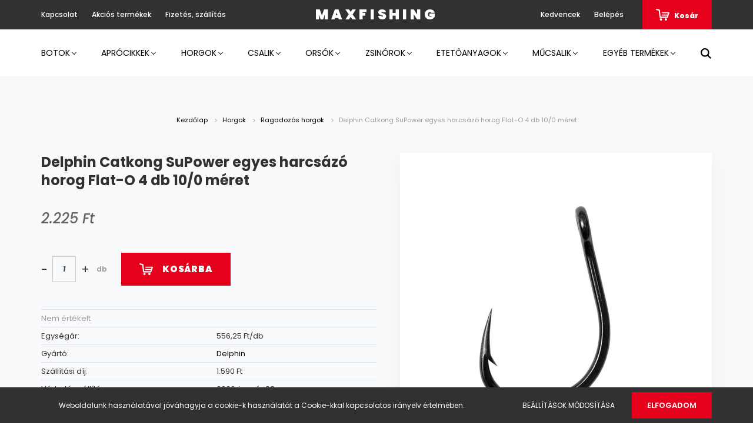

--- FILE ---
content_type: text/html; charset=UTF-8
request_url: https://www.maxfishing.hu/delphin-catkong-supower-egyes-harcsazo-horog-flat-o-4-db-100-meret-5818
body_size: 22173
content:
<!DOCTYPE html>
<html lang="hu" dir="ltr">
<head>
    <title>Delphin Catkong SuPower egyes harcsázó horog Flat-O 4 db 10/0 méret - Delphin - Max Fishing horgász webáruház</title>
    <meta charset="utf-8">
    <meta name="keywords" content="Delphin Catkong SuPower egyes harcsázó horog Flat-O 4 db 10/0 méret">
    <meta name="description" content="Delphin Catkong SuPower egyes harcsázó horog Flat-O 4 db 10/0 méret termékünk most 2.225 Ft-os áron elérhető. Vásároljon kényelmesen és biztonságosan webáruházunkból, akár percek alatt!">
    <meta name="robots" content="index, follow">
    <link rel="image_src" href="https://maxfishing.cdn.shoprenter.hu/custom/maxfishing/image/data/Horgok/Delphin/Catkong_harcsazo/catkong_supower_harcsazo_egyes_horog_flat_o.jpg.webp?lastmod=1676987494.1635953733">
    <meta property="og:title" content="Delphin Catkong SuPower egyes harcsázó horog Flat-O 4 db 10/0 méret" />
    <meta property="og:type" content="product" />
    <meta property="og:url" content="https://www.maxfishing.hu/delphin-catkong-supower-egyes-harcsazo-horog-flat-o-4-db-100-meret-5818" />
    <meta property="og:image" content="https://maxfishing.cdn.shoprenter.hu/custom/maxfishing/image/cache/w1719h900q100/Horgok/Delphin/Catkong_harcsazo/catkong_supower_harcsazo_egyes_horog_flat_o.jpg.webp?lastmod=1676987494.1635953733" />
    <meta property="og:description" content="A kivételesen szilárd, kovácsolt harcsázó horog egyenes füllel, mely nagyon alkalmas élő hallal való horgászatnál. A horog spicce kissé görbített, így bevágás után kivételesen jól tart, ugyanúgy az élő csaliban is...." />
    <link href="https://maxfishing.cdn.shoprenter.hu/custom/maxfishing/image/data/Web%C3%A1ruh%C3%A1z%20k%C3%A9pek/Log%C3%B3k/max-fishing-logo.jpg?lastmod=1710156811.1635953733" rel="icon" />
    <link href="https://maxfishing.cdn.shoprenter.hu/custom/maxfishing/image/data/Web%C3%A1ruh%C3%A1z%20k%C3%A9pek/Log%C3%B3k/max-fishing-logo.jpg?lastmod=1710156811.1635953733" rel="apple-touch-icon" />
    <base href="https://www.maxfishing.hu:443" />
    <meta name="facebook-domain-verification" content="ohz3iey4yev5i6muxbmhnq9fxus81z" />

    <meta name="viewport" content="width=device-width, initial-scale=1.0, maximum-scale=1.0, user-scalable=0" />
            <link href="https://www.maxfishing.hu/delphin-catkong-supower-egyes-harcsazo-horog-flat-o-4-db-100-meret-5818" rel="canonical">
    
            
                    
                <link rel="preconnect" href="https://fonts.googleapis.com">
    <link rel="preconnect" href="https://fonts.gstatic.com" crossorigin>
    <link href="https://fonts.googleapis.com/css2?family=Poppins:ital,wght@0,400;0,500;0,600;0,700;0,800;0,900;1,400;1,500;1,600;1,700;1,800;1,900&display=swap" rel="stylesheet">
            <link rel="stylesheet" href="https://maxfishing.cdn.shoprenter.hu/web/compiled/css/fancybox2.css?v=1768982352" media="screen">
            <link rel="stylesheet" href="https://maxfishing.cdn.shoprenter.hu/custom/maxfishing/catalog/view/theme/amsterdam_global/style/1742311735.1576771974.0.0.css?v=null.1635953733" media="screen">
            <link rel="stylesheet" href="https://maxfishing.cdn.shoprenter.hu/custom/maxfishing/catalog/view/theme/amsterdam_global/stylesheet/stylesheet.css?v=1582213624" media="screen">
        <script>
        window.nonProductQuality = 100;
    </script>
    <script src="//ajax.googleapis.com/ajax/libs/jquery/1.10.2/jquery.min.js"></script>
    <script>window.jQuery || document.write('<script src="https://maxfishing.cdn.shoprenter.hu/catalog/view/javascript/jquery/jquery-1.10.2.min.js?v=1484139539"><\/script>');</script>
    <script type="text/javascript" src="//cdn.jsdelivr.net/npm/slick-carousel@1.8.1/slick/slick.min.js"></script>

                
        
    

    <!--Header JavaScript codes--><script src="https://maxfishing.cdn.shoprenter.hu/web/compiled/js/base.js?v=1768982351"></script><script src="https://maxfishing.cdn.shoprenter.hu/web/compiled/js/countdown.js?v=1768982351"></script><script src="https://maxfishing.cdn.shoprenter.hu/web/compiled/js/fancybox2.js?v=1768982351"></script><script src="https://maxfishing.cdn.shoprenter.hu/web/compiled/js/productreview.js?v=1768982351"></script><script src="https://maxfishing.cdn.shoprenter.hu/web/compiled/js/before_starter2_head.js?v=1768982351"></script><script src="https://maxfishing.cdn.shoprenter.hu/web/compiled/js/before_starter2_productpage.js?v=1768982351"></script><script src="https://maxfishing.cdn.shoprenter.hu/web/compiled/js/nanobar.js?v=1768982351"></script><!--Header jQuery onLoad scripts--><script>window.countdownFormat='%D:%H:%M:%S';var BASEURL='https://www.maxfishing.hu';Currency={"symbol_left":"","symbol_right":" Ft","decimal_place":0,"decimal_point":",","thousand_point":".","currency":"HUF","value":1};var ShopRenter=ShopRenter||{};ShopRenter.product={"id":5818,"sku":"967108100","currency":"HUF","unitName":"db","price":2225,"name":"Delphin Catkong SuPower egyes harcs\u00e1z\u00f3 horog Flat-O 4 db 10\/0 m\u00e9ret","brand":"Delphin","currentVariant":[],"parent":{"id":5818,"sku":"967108100","unitName":"db","price":2225,"name":"Delphin Catkong SuPower egyes harcs\u00e1z\u00f3 horog Flat-O 4 db 10\/0 m\u00e9ret"}};$(document).ready(function(){$('.fancybox').fancybox({maxWidth:820,maxHeight:650,afterLoad:function(){wrapCSS=$(this.element).data('fancybox-wrapcss');if(wrapCSS){$('.fancybox-wrap').addClass(wrapCSS);}},helpers:{thumbs:{width:50,height:50}}});$('.fancybox-inline').fancybox({maxWidth:820,maxHeight:650,type:'inline'});});$(window).load(function(){});</script><script src="https://maxfishing.cdn.shoprenter.hu/web/compiled/js/vue/manifest.bundle.js?v=1768982348"></script><script>var ShopRenter=ShopRenter||{};ShopRenter.onCartUpdate=function(callable){document.addEventListener('cartChanged',callable)};ShopRenter.onItemAdd=function(callable){document.addEventListener('AddToCart',callable)};ShopRenter.onItemDelete=function(callable){document.addEventListener('deleteCart',callable)};ShopRenter.onSearchResultViewed=function(callable){document.addEventListener('AuroraSearchResultViewed',callable)};ShopRenter.onSubscribedForNewsletter=function(callable){document.addEventListener('AuroraSubscribedForNewsletter',callable)};ShopRenter.onCheckoutInitiated=function(callable){document.addEventListener('AuroraCheckoutInitiated',callable)};ShopRenter.onCheckoutShippingInfoAdded=function(callable){document.addEventListener('AuroraCheckoutShippingInfoAdded',callable)};ShopRenter.onCheckoutPaymentInfoAdded=function(callable){document.addEventListener('AuroraCheckoutPaymentInfoAdded',callable)};ShopRenter.onCheckoutOrderConfirmed=function(callable){document.addEventListener('AuroraCheckoutOrderConfirmed',callable)};ShopRenter.onCheckoutOrderPaid=function(callable){document.addEventListener('AuroraOrderPaid',callable)};ShopRenter.onCheckoutOrderPaidUnsuccessful=function(callable){document.addEventListener('AuroraOrderPaidUnsuccessful',callable)};ShopRenter.onProductPageViewed=function(callable){document.addEventListener('AuroraProductPageViewed',callable)};ShopRenter.onMarketingConsentChanged=function(callable){document.addEventListener('AuroraMarketingConsentChanged',callable)};ShopRenter.onCustomerRegistered=function(callable){document.addEventListener('AuroraCustomerRegistered',callable)};ShopRenter.onCustomerLoggedIn=function(callable){document.addEventListener('AuroraCustomerLoggedIn',callable)};ShopRenter.onCustomerUpdated=function(callable){document.addEventListener('AuroraCustomerUpdated',callable)};ShopRenter.onCartPageViewed=function(callable){document.addEventListener('AuroraCartPageViewed',callable)};ShopRenter.customer={"userId":0,"userClientIP":"3.17.174.54","userGroupId":8,"customerGroupTaxMode":"gross","customerGroupPriceMode":"only_gross","email":"","phoneNumber":"","name":{"firstName":"","lastName":""}};ShopRenter.theme={"name":"amsterdam_global","family":"amsterdam","parent":""};ShopRenter.shop={"name":"maxfishing","locale":"hu","currency":{"code":"HUF","rate":1},"domain":"maxfishing.myshoprenter.hu"};ShopRenter.page={"route":"product\/product","queryString":"delphin-catkong-supower-egyes-harcsazo-horog-flat-o-4-db-100-meret-5818"};ShopRenter.formSubmit=function(form,callback){callback();};let loadedAsyncScriptCount=0;function asyncScriptLoaded(position){loadedAsyncScriptCount++;if(position==='body'){if(document.querySelectorAll('.async-script-tag').length===loadedAsyncScriptCount){if(/complete|interactive|loaded/.test(document.readyState)){document.dispatchEvent(new CustomEvent('asyncScriptsLoaded',{}));}else{document.addEventListener('DOMContentLoaded',()=>{document.dispatchEvent(new CustomEvent('asyncScriptsLoaded',{}));});}}}}</script><script type="text/javascript"async class="async-script-tag"onload="asyncScriptLoaded('header')"src="https://onsite.optimonk.com/script.js?account=197733"></script><script type="text/javascript"src="https://maxfishing.cdn.shoprenter.hu/web/compiled/js/vue/customerEventDispatcher.bundle.js?v=1768982348"></script>                
            
            <script>window.dataLayer=window.dataLayer||[];function gtag(){dataLayer.push(arguments)};var ShopRenter=ShopRenter||{};ShopRenter.config=ShopRenter.config||{};ShopRenter.config.googleConsentModeDefaultValue="denied";</script>                        <script type="text/javascript" src="https://maxfishing.cdn.shoprenter.hu/web/compiled/js/vue/googleConsentMode.bundle.js?v=1768982348"></script>

            <!-- Facebook Pixel Code -->
<script>
!function(f,b,e,v,n,t,s)
{if(f.fbq)return;n=f.fbq=function(){n.callMethod?
n.callMethod.apply(n,arguments):n.queue.push(arguments)};
if(!f._fbq)f._fbq=n;n.push=n;n.loaded=!0;n.version='2.0';
n.queue=[];t=b.createElement(e);t.async=!0;
t.src=v;s=b.getElementsByTagName(e)[0];
s.parentNode.insertBefore(t,s)}(window, document,'script',
'https://connect.facebook.net/en_US/fbevents.js');
fbq('consent', 'revoke');
fbq('init', '373984707183478');
fbq('track', 'PageView');
document.addEventListener('AuroraProductPageViewed', function(auroraEvent) {
                    fbq('track', 'ViewContent', {
                        content_type: 'product',
                        content_ids: [auroraEvent.detail.product.id.toString()],
                        value: parseFloat(auroraEvent.detail.product.grossUnitPrice),
                        currency: auroraEvent.detail.product.currency
                    }, {
                        eventID: auroraEvent.detail.event.id
                    });
                });
document.addEventListener('AuroraAddedToCart', function(auroraEvent) {
    var fbpId = [];
    var fbpValue = 0;
    var fbpCurrency = '';

    auroraEvent.detail.products.forEach(function(item) {
        fbpValue += parseFloat(item.grossUnitPrice) * item.quantity;
        fbpId.push(item.id);
        fbpCurrency = item.currency;
    });


    fbq('track', 'AddToCart', {
        content_ids: fbpId,
        content_type: 'product',
        value: fbpValue,
        currency: fbpCurrency
    }, {
        eventID: auroraEvent.detail.event.id
    });
})
window.addEventListener('AuroraMarketingCookie.Changed', function(event) {
            let consentStatus = event.detail.isAccepted ? 'grant' : 'revoke';
            if (typeof fbq === 'function') {
                fbq('consent', consentStatus);
            }
        });
</script>
<noscript><img height="1" width="1" style="display:none"
src="https://www.facebook.com/tr?id=504298440528822&ev=PageView&noscript=1"
/></noscript>
<!-- End Facebook Pixel Code -->

<meta name="facebook-domain-verification" content="ohz3iey4yev5i6muxbmhnq9fxus81z" />
            <!-- Google Tag Manager -->
<meta nam
<!-- End Google Tag Manager -->
            <meta name="facebook-domain-verification" content="ohz3iey4yev5i6muxbmhnq9fxus81z" />
            
                <!--Global site tag(gtag.js)--><script async src="https://www.googletagmanager.com/gtag/js?id=G-TGYML2T8GJ"></script><script>window.dataLayer=window.dataLayer||[];function gtag(){dataLayer.push(arguments);}
gtag('js',new Date());gtag('config','G-TGYML2T8GJ');gtag('config','AW-349725920',{"allow_enhanced_conversions":true});</script>                                <script type="text/javascript" src="https://maxfishing.cdn.shoprenter.hu/web/compiled/js/vue/GA4EventSender.bundle.js?v=1768982348"></script>

    
    
</head>
<body id="body" class="page-body product-page-body amsterdam_global-body header--style-1" role="document">
<script>var bodyComputedStyle=window.getComputedStyle(document.body);ShopRenter.theme.breakpoints={'xs':parseInt(bodyComputedStyle.getPropertyValue('--breakpoint-xs')),'sm':parseInt(bodyComputedStyle.getPropertyValue('--breakpoint-sm')),'md':parseInt(bodyComputedStyle.getPropertyValue('--breakpoint-md')),'lg':parseInt(bodyComputedStyle.getPropertyValue('--breakpoint-lg')),'xl':parseInt(bodyComputedStyle.getPropertyValue('--breakpoint-xl'))}</script><!--Google Tag Manager(noscript)--><meta name=<!--End Google Tag Manager(noscript)-->
                    

<!-- cached --><div class="Fixed nanobar bg-dark js-nanobar-first-login">
    <div class="container nanobar-container">
        <div class="row flex-column flex-sm-row">
            <div class="col-12 col-sm-8 nanobar-text-cookies align-self-center">
                Weboldalunk használatával jóváhagyja a cookie-k használatát a Cookie-kkal kapcsolatos irányelv értelmében.
            </div>
            <div class="col-12 col-sm-4 nanobar-buttons mt-3 m-sm-0 text-center text-sm-right">
                <a href="" class="btn btn-link nanobar-settings-button js-nanobar-settings-button">
                    Beállítások módosítása
                </a>
                <a href="" class="btn btn-primary nanobar-btn js-nanobar-close-cookies" data-button-save-text="Beállítások mentése">
                    Elfogadom
                </a>
            </div>
        </div>
        <div class="nanobar-cookies js-nanobar-cookies flex-column flex-sm-row text-left pt-3 mt-3" style="display: none;">
            <div class="form-check pt-2 pb-2 pr-2 mb-0">
                <input class="form-check-input" type="checkbox" name="required_cookies" disabled checked />
                <label class="form-check-label text-white">
                    Szükséges cookie-k
                    <div class="cookies-help-text text-muted">
                        Ezek a cookie-k segítenek abban, hogy a webáruház használható és működőképes legyen.
                    </div>
                </label>
            </div>
            <div class="form-check pt-2 pb-2 pr-2 mb-0">
                <input class="form-check-input js-nanobar-marketing-cookies" type="checkbox" name="marketing_cookies"
                         checked />
                <label class="form-check-label">
                    Marketing cookie-k
                    <div class="cookies-help-text text-muted">
                        Ezeket a cookie-k segítenek abban, hogy az Ön érdeklődési körének megfelelő reklámokat és termékeket jelenítsük meg a webáruházban.
                    </div>
                </label>
            </div>
        </div>
    </div>
</div>

<script>
    (function ($) {
        $(document).ready(function () {
            new AuroraNanobar.FirstLogNanobarCheckbox(jQuery('.js-nanobar-first-login'), 'bottom');
        });
    })(jQuery);
</script>
<!-- /cached -->
<!-- cached --><div class="Fixed nanobar bg-dark js-nanobar-free-shipping">
    <div class="container nanobar-container">
        <button type="button" class="close js-nanobar-close" aria-label="Close">
            <span aria-hidden="true">&times;</span>
        </button>
        <div class="nanobar-text px-3"></div>
    </div>
</div>

<script>$(document).ready(function(){document.nanobarInstance=new AuroraNanobar.FreeShippingNanobar($('.js-nanobar-free-shipping'),'bottom','0','','1');});</script><!-- /cached -->
                <!-- page-wrap -->

                <div class="page-wrap">
                            
    <header class="d-none d-lg-block">
                    <nav class="navbar header-navbar p-0">
                <div class="container">
                    <div class="row no-gutters w-100">
                        <div class="col-lg-5">
                            <div class="d-flex align-items-center h-100">
                                <!-- cached -->
    <ul class="nav headermenu-list">
                    <li class="nav-item header-font-color">
                <a class="nav-link" href="https://www.maxfishing.hu/index.php?route=information/contact"
                    target="_self"
                                        title="Kapcsolat"
                >
                    Kapcsolat
                </a>
                            </li>
                    <li class="nav-item header-font-color">
                <a class="nav-link" href="https://www.maxfishing.hu/index.php?route=product/list&amp;special=1"
                    target="_self"
                                        title="Akciós termékek"
                >
                    Akciós termékek
                </a>
                            </li>
                    <li class="nav-item header-font-color">
                <a class="nav-link" href="https://www.maxfishing.hu/fizetes-szallitas-34"
                    target="_self"
                                        title="Fizetés, szállítás"
                >
                    Fizetés, szállítás
                </a>
                            </li>
            </ul>
            <script>$(function(){if($(window).width()>992){window.addEventListener('load',function(){var menu_triggers=document.querySelectorAll('.headermenu-list li.dropdown > a');for(var i=0;i<menu_triggers.length;i++){menu_triggers[i].addEventListener('focus',function(e){for(var j=0;j<menu_triggers.length;j++){menu_triggers[j].parentNode.classList.remove('focus');}
this.parentNode.classList.add('focus');},false);menu_triggers[i].addEventListener('touchend',function(e){if(!this.parentNode.classList.contains('focus')){e.preventDefault();e.target.focus();}},false);}},false);}});</script>    <!-- /cached -->
                            </div>
                        </div>
                        <div class="col-lg-2">
                            <div class="d-flex-center h-100 p-1">
                                <!-- cached -->
    <a class="navbar-brand mr-auto ml-auto" href="/">MAXFISHING</a>
<!-- /cached -->
                            </div>
                        </div>
                        <div class="col-lg-5">
                            <div class="d-flex justify-content-end align-items-center h-100">
                                <hx:include src="/_fragment?_path=_format%3Dhtml%26_locale%3Den%26_controller%3Dmodule%252Fwishlist&amp;_hash=eiX4vZpeqVHJWwc3TQusAN9pRVlDpdcE1hqo5hKcm5w%3D"></hx:include>
                                <!-- cached -->
    <ul class="nav login-list">
                    <li class="nav-item header-font-color">
                <a class="nav-link" href="index.php?route=account/login" title="Belépés">
                    Belépés
                </a>
            </li>
            </ul>
<!-- /cached -->
                                <div id="js-cart">
                                    <hx:include src="/_fragment?_path=_format%3Dhtml%26_locale%3Den%26_controller%3Dmodule%252Fcart&amp;_hash=qKXdPaCu8USLDe4MESJ5Z%2FiG0y5QAeOzwi7vmUg%2F8rI%3D"></hx:include>
                                </div>
                            </div>
                        </div>
                    </div>
                </div>
            </nav>
            <div class="header-bottom sticky-head">
                <div class="container">
                    <nav class="navbar header-category-navbar">
                        


                    
            <div id="module_category_wrapper" class="module-category-wrapper">
    
    <div id="category" class="module content-module header-position category-module" >
                                    <div class="module-head">
                                <h3 class="module-head-title">Kategóriák / Termékek</h3>
                    </div>
                            <div class="module-body">
                        <div id="category-nav">
            


<ul class="nav nav-fill category category-menu sf-menu sf-horizontal cached">
    <li id="cat_138" class="nav-item item category-list module-list parent even">
    <a href="https://www.maxfishing.hu/botok" class="nav-link">
        Botok
    </a>
            <ul class="nav flex-column children"><li id="cat_151" class="nav-item item category-list module-list even">
    <a href="https://www.maxfishing.hu/botok/feeder-botok" class="nav-link">
        Feeder botok
    </a>
    </li><li id="cat_152" class="nav-item item category-list module-list odd">
    <a href="https://www.maxfishing.hu/botok/bojlis-botok" class="nav-link">
        Bojlis botok
    </a>
    </li><li id="cat_153" class="nav-item item category-list module-list even">
    <a href="https://www.maxfishing.hu/botok/pergeto-botok" class="nav-link">
        Pergető botok
    </a>
    </li><li id="cat_146" class="nav-item item category-list module-list odd">
    <a href="https://www.maxfishing.hu/botok/harcsazo-botok-146" class="nav-link">
        Harcsázó botok
    </a>
    </li><li id="cat_147" class="nav-item item category-list module-list even">
    <a href="https://www.maxfishing.hu/botok/teleszkopos-botok" class="nav-link">
        Teleszkópos botok
    </a>
    </li><li id="cat_154" class="nav-item item category-list module-list odd">
    <a href="https://www.maxfishing.hu/botok/spicc-botok" class="nav-link">
        Spicc botok
    </a>
    </li><li id="cat_155" class="nav-item item category-list module-list even">
    <a href="https://www.maxfishing.hu/botok/match-botok" class="nav-link">
        Match Botok
    </a>
    </li><li id="cat_219" class="nav-item item category-list module-list odd">
    <a href="https://www.maxfishing.hu/botok/spod-botok-219" class="nav-link">
        Spod botok
    </a>
    </li></ul>
    </li><li id="cat_139" class="nav-item item category-list module-list parent odd">
    <a href="https://www.maxfishing.hu/aprocikkek" class="nav-link">
        Aprócikkek
    </a>
            <ul class="nav flex-column children"><li id="cat_161" class="nav-item item category-list module-list even">
    <a href="https://www.maxfishing.hu/aprocikkek/ragadozos-kellekek" class="nav-link">
        Ragadozós kellékek
    </a>
    </li><li id="cat_148" class="nav-item item category-list module-list odd">
    <a href="https://www.maxfishing.hu/aprocikkek/bojlis-kellekek" class="nav-link">
        Bojlis kellékek
    </a>
    </li><li id="cat_149" class="nav-item item category-list module-list even">
    <a href="https://www.maxfishing.hu/aprocikkek/eloketartok" class="nav-link">
        Előketartók
    </a>
    </li><li id="cat_158" class="nav-item item category-list module-list odd">
    <a href="https://www.maxfishing.hu/aprocikkek/feeder-kiegeszitok-158" class="nav-link">
        Feeder kiegészítők
    </a>
    </li><li id="cat_163" class="nav-item item category-list module-list even">
    <a href="https://www.maxfishing.hu/aprocikkek/kosarak-olmok-toltok" class="nav-link">
        Kosarak és töltők
    </a>
    </li><li id="cat_197" class="nav-item item category-list module-list odd">
    <a href="https://www.maxfishing.hu/aprocikkek/uszok" class="nav-link">
        Úszók, Úszós horgászat kiegészítői
    </a>
    </li><li id="cat_224" class="nav-item item category-list module-list even">
    <a href="https://www.maxfishing.hu/aprocikkek/forgokkapcsok-224" class="nav-link">
        Forgók,Kapcsok
    </a>
    </li><li id="cat_226" class="nav-item item category-list module-list odd">
    <a href="https://www.maxfishing.hu/aprocikkek/olmok-226" class="nav-link">
        Ólmok
    </a>
    </li></ul>
    </li><li id="cat_140" class="nav-item item category-list module-list parent even">
    <a href="https://www.maxfishing.hu/horgok" class="nav-link">
        Horgok
    </a>
            <ul class="nav flex-column children"><li id="cat_164" class="nav-item item category-list module-list even">
    <a href="https://www.maxfishing.hu/horgok/keszeges-horgok" class="nav-link">
        Keszeges horgok
    </a>
    </li><li id="cat_166" class="nav-item item category-list module-list odd">
    <a href="https://www.maxfishing.hu/horgok/ragadozos-horgok" class="nav-link">
        Ragadozós horgok
    </a>
    </li><li id="cat_165" class="nav-item item category-list module-list even">
    <a href="https://www.maxfishing.hu/horgok/pontyos-horgok" class="nav-link">
        Pontyos horgok
    </a>
    </li><li id="cat_168" class="nav-item item category-list module-list odd">
    <a href="https://www.maxfishing.hu/horgok/elokotott-horgok" class="nav-link">
        Előkötött horgok
    </a>
    </li></ul>
    </li><li id="cat_141" class="nav-item item category-list module-list parent odd">
    <a href="https://www.maxfishing.hu/csalik" class="nav-link">
        Csalik
    </a>
            <ul class="nav flex-column children"><li id="cat_169" class="nav-item item category-list module-list even">
    <a href="https://www.maxfishing.hu/csalik/adalekok" class="nav-link">
        Adalékok
    </a>
    </li><li id="cat_170" class="nav-item item category-list module-list odd">
    <a href="https://www.maxfishing.hu/csalik/aromak" class="nav-link">
        Aromák
    </a>
    </li><li id="cat_171" class="nav-item item category-list module-list even">
    <a href="https://www.maxfishing.hu/csalik/bojlik" class="nav-link">
        Bojlik
    </a>
    </li><li id="cat_172" class="nav-item item category-list module-list odd">
    <a href="https://www.maxfishing.hu/csalik/dippek" class="nav-link">
        Dippek
    </a>
    </li><li id="cat_173" class="nav-item item category-list module-list even">
    <a href="https://www.maxfishing.hu/csalik/horog-csali" class="nav-link">
        Horog Csalik
    </a>
    </li><li id="cat_175" class="nav-item item category-list module-list odd">
    <a href="https://www.maxfishing.hu/csalik/paszta" class="nav-link">
        Paszta
    </a>
    </li><li id="cat_176" class="nav-item item category-list module-list even">
    <a href="https://www.maxfishing.hu/csalik/csalizo-pellet" class="nav-link">
         Csalizó Pellet
    </a>
    </li><li id="cat_198" class="nav-item item category-list module-list odd">
    <a href="https://www.maxfishing.hu/csalik/mini-bojlik" class="nav-link">
        Mini bojlik
    </a>
    </li><li id="cat_199" class="nav-item item category-list module-list even">
    <a href="https://www.maxfishing.hu/csalik/gumi-csalik" class="nav-link">
        Gumi csalik
    </a>
    </li></ul>
    </li><li id="cat_143" class="nav-item item category-list module-list parent even">
    <a href="https://www.maxfishing.hu/orsok" class="nav-link">
        Orsók
    </a>
            <ul class="nav flex-column children"><li id="cat_177" class="nav-item item category-list module-list even">
    <a href="https://www.maxfishing.hu/orsok/elsofekes" class="nav-link">
        Elsőfékes 
    </a>
    </li><li id="cat_229" class="nav-item item category-list module-list odd">
    <a href="https://www.maxfishing.hu/orsok/pergeto-229" class="nav-link">
        Pergető
    </a>
    </li><li id="cat_242" class="nav-item item category-list module-list even">
    <a href="https://www.maxfishing.hu/orsok/potdob-242" class="nav-link">
        Pótdob
    </a>
    </li><li id="cat_178" class="nav-item item category-list module-list odd">
    <a href="https://www.maxfishing.hu/orsok/hatsofekes" class="nav-link">
        Hátsófékes
    </a>
    </li><li id="cat_179" class="nav-item item category-list module-list even">
    <a href="https://www.maxfishing.hu/orsok/nyeletofekes" class="nav-link">
        Nyeletőfékes
    </a>
    </li><li id="cat_180" class="nav-item item category-list module-list odd">
    <a href="https://www.maxfishing.hu/orsok/tavdobo" class="nav-link">
        Távdobó
    </a>
    </li><li id="cat_200" class="nav-item item category-list module-list even">
    <a href="https://www.maxfishing.hu/orsok/feeder-orsok" class="nav-link">
        Feeder orsók
    </a>
    </li><li id="cat_228" class="nav-item item category-list module-list odd">
    <a href="https://www.maxfishing.hu/orsok/harcsazo-228" class="nav-link">
        Harcsázó
    </a>
    </li></ul>
    </li><li id="cat_144" class="nav-item item category-list module-list parent odd">
    <a href="https://www.maxfishing.hu/zsinorok" class="nav-link">
        Zsinórok
    </a>
            <ul class="nav flex-column children"><li id="cat_185" class="nav-item item category-list module-list even">
    <a href="https://www.maxfishing.hu/zsinorok/monofil" class="nav-link">
        Monofil
    </a>
    </li><li id="cat_186" class="nav-item item category-list module-list odd">
    <a href="https://www.maxfishing.hu/zsinorok/fonott" class="nav-link">
        Fonott
    </a>
    </li><li id="cat_187" class="nav-item item category-list module-list even">
    <a href="https://www.maxfishing.hu/zsinorok/fluorocarbon" class="nav-link">
        Fluorocarbon
    </a>
    </li><li id="cat_188" class="nav-item item category-list module-list odd">
    <a href="https://www.maxfishing.hu/zsinorok/elokezsinorok" class="nav-link">
        Előkezsinórok
    </a>
    </li><li id="cat_189" class="nav-item item category-list module-list even">
    <a href="https://www.maxfishing.hu/zsinorok/ragadozos-elokezsinorok" class="nav-link">
        Ragadozós előkezsinórok
    </a>
    </li></ul>
    </li><li id="cat_162" class="nav-item item category-list module-list parent even">
    <a href="https://www.maxfishing.hu/etetoanyagok" class="nav-link">
        Etetőanyagok
    </a>
            <ul class="nav flex-column children"><li id="cat_236" class="nav-item item category-list module-list even">
    <a href="https://www.maxfishing.hu/etetoanyagok/busazo-236" class="nav-link">
        Busázó
    </a>
    </li><li id="cat_181" class="nav-item item category-list module-list odd">
    <a href="https://www.maxfishing.hu/etetoanyagok/keszeges" class="nav-link">
        Keszeges
    </a>
    </li><li id="cat_182" class="nav-item item category-list module-list even">
    <a href="https://www.maxfishing.hu/etetoanyagok/pontyos" class="nav-link">
        Pontyos
    </a>
    </li><li id="cat_183" class="nav-item item category-list module-list odd">
    <a href="https://www.maxfishing.hu/etetoanyagok/verseny" class="nav-link">
        Verseny
    </a>
    </li><li id="cat_184" class="nav-item item category-list module-list even">
    <a href="https://www.maxfishing.hu/etetoanyagok/method" class="nav-link">
        Method
    </a>
    </li><li id="cat_201" class="nav-item item category-list module-list odd">
    <a href="https://www.maxfishing.hu/etetoanyagok/elore-kevert" class="nav-link">
        Előre kevert 
    </a>
    </li><li id="cat_195" class="nav-item item category-list module-list even">
    <a href="https://www.maxfishing.hu/etetoanyagok/pelletek" class="nav-link">
        Pelletek
    </a>
    </li><li id="cat_220" class="nav-item item category-list module-list odd">
    <a href="https://www.maxfishing.hu/etetoanyagok/folyovizi-220" class="nav-link">
        Folyóvízi
    </a>
    </li><li id="cat_223" class="nav-item item category-list module-list even">
    <a href="https://www.maxfishing.hu/etetoanyagok/bojlik-223" class="nav-link">
        Bojlik
    </a>
    </li><li id="cat_174" class="nav-item item category-list module-list odd">
    <a href="https://www.maxfishing.hu/etetoanyagok/magvak" class="nav-link">
        Magvak
    </a>
    </li></ul>
    </li><li id="cat_145" class="nav-item item category-list module-list parent odd">
    <a href="https://www.maxfishing.hu/mucsalik" class="nav-link">
        Műcsalik
    </a>
            <ul class="nav flex-column children"><li id="cat_237" class="nav-item item category-list module-list even">
    <a href="https://www.maxfishing.hu/mucsalik/egyeb-mucsalik-237" class="nav-link">
        Egyéb műcsalik
    </a>
    </li><li id="cat_190" class="nav-item item category-list module-list odd">
    <a href="https://www.maxfishing.hu/mucsalik/wobblerek" class="nav-link">
        Wobblerek
    </a>
    </li><li id="cat_191" class="nav-item item category-list module-list even">
    <a href="https://www.maxfishing.hu/mucsalik/plasztik-csalik" class="nav-link">
        Plasztik csalik
    </a>
    </li><li id="cat_192" class="nav-item item category-list module-list odd">
    <a href="https://www.maxfishing.hu/mucsalik/korforgok" class="nav-link">
        Körforgók
    </a>
    </li><li id="cat_193" class="nav-item item category-list module-list even">
    <a href="https://www.maxfishing.hu/mucsalik/tamolygok" class="nav-link">
        Támolygók
    </a>
    </li><li id="cat_202" class="nav-item item category-list module-list odd">
    <a href="https://www.maxfishing.hu/mucsalik/jigek-cheburaskak" class="nav-link">
        Jigek,Cheburaskák
    </a>
    </li><li id="cat_203" class="nav-item item category-list module-list even">
    <a href="https://www.maxfishing.hu/mucsalik/dropshot-olmok" class="nav-link">
        Dropshot ólmok
    </a>
    </li></ul>
    </li><li id="cat_196" class="nav-item item category-list module-list parent even">
    <a href="https://www.maxfishing.hu/egyeb-termekek" class="nav-link">
        Egyéb termékek
    </a>
            <ul class="nav flex-column children"><li id="cat_204" class="nav-item item category-list module-list even">
    <a href="https://www.maxfishing.hu/egyeb-termekek/ajandektargyak" class="nav-link">
        Ajándéktárgyak
    </a>
    </li><li id="cat_233" class="nav-item item category-list module-list odd">
    <a href="https://www.maxfishing.hu/egyeb-termekek/autoillatosito-233" class="nav-link">
        Autóillatosító
    </a>
    </li><li id="cat_230" class="nav-item item category-list module-list even">
    <a href="https://www.maxfishing.hu/egyeb-termekek/elemek-230" class="nav-link">
        Elemek
    </a>
    </li><li id="cat_231" class="nav-item item category-list module-list odd">
    <a href="https://www.maxfishing.hu/egyeb-termekek/napszemuveg-231" class="nav-link">
        Napszemüvegek
    </a>
    </li><li id="cat_234" class="nav-item item category-list module-list even">
    <a href="https://www.maxfishing.hu/egyeb-termekek/orak-234" class="nav-link">
        Órák
    </a>
    </li><li id="cat_238" class="nav-item item category-list module-list odd">
    <a href="https://www.maxfishing.hu/egyeb-termekek/szunyog-es-kullancsriaszto-238" class="nav-link">
        Szúnyog- és kullancsriasztó
    </a>
    </li><li id="cat_232" class="nav-item item category-list module-list even">
    <a href="https://www.maxfishing.hu/egyeb-termekek/vilagitopatronok-232" class="nav-link">
        Világítópatronok
    </a>
    </li><li id="cat_205" class="nav-item item category-list module-list odd">
    <a href="https://www.maxfishing.hu/egyeb-termekek/botpant" class="nav-link">
        Botpánt
    </a>
    </li><li id="cat_206" class="nav-item item category-list module-list even">
    <a href="https://www.maxfishing.hu/egyeb-termekek/dobozok" class="nav-link">
        Dobozok
    </a>
    </li><li id="cat_207" class="nav-item item category-list module-list odd">
    <a href="https://www.maxfishing.hu/egyeb-termekek/ernyok" class="nav-link">
        Ernyők
    </a>
    </li><li id="cat_208" class="nav-item item category-list module-list even">
    <a href="https://www.maxfishing.hu/egyeb-termekek/haltartok" class="nav-link">
        Haltartók
    </a>
    </li><li id="cat_209" class="nav-item item category-list module-list odd">
    <a href="https://www.maxfishing.hu/egyeb-termekek/meritonyelek" class="nav-link">
        Merítőnyelek, Merítőhálók
    </a>
    </li><li id="cat_210" class="nav-item item category-list module-list even">
    <a href="https://www.maxfishing.hu/egyeb-termekek/meritofejek" class="nav-link">
        Merítőfejek
    </a>
    </li><li id="cat_211" class="nav-item item category-list module-list odd">
    <a href="https://www.maxfishing.hu/egyeb-termekek/pontyzsakok" class="nav-link">
        Pontymatracok, Pontyzsákok, Mérlegelés kellékei
    </a>
    </li><li id="cat_212" class="nav-item item category-list module-list even">
    <a href="https://www.maxfishing.hu/egyeb-termekek/taskak" class="nav-link">
        Táskák
    </a>
    </li><li id="cat_213" class="nav-item item category-list module-list odd">
    <a href="https://www.maxfishing.hu/egyeb-termekek/szekek-agyak-asztalok" class="nav-link">
        Székek, Ágyak, Asztalok
    </a>
    </li><li id="cat_214" class="nav-item item category-list module-list even">
    <a href="https://www.maxfishing.hu/egyeb-termekek/rodpodok" class="nav-link">
        Rodpodok
    </a>
    </li><li id="cat_215" class="nav-item item category-list module-list odd">
    <a href="https://www.maxfishing.hu/egyeb-termekek/vodrok-dezsak" class="nav-link">
        Vödrök, Dézsák, Törősziták, Csalisdobozok
    </a>
    </li><li id="cat_216" class="nav-item item category-list module-list even">
    <a href="https://www.maxfishing.hu/egyeb-termekek/versenylada-kegeszitok" class="nav-link">
        Versenyláda kiegészítők
    </a>
    </li><li id="cat_217" class="nav-item item category-list module-list odd">
    <a href="https://www.maxfishing.hu/egyeb-termekek/kapasjelzok" class="nav-link">
        Kapásjelzők
    </a>
    </li><li id="cat_218" class="nav-item item category-list module-list even">
    <a href="https://www.maxfishing.hu/egyeb-termekek/bottartok-bottarto-fejek" class="nav-link">
        Bottartók,Bottartó fejek
    </a>
    </li><li id="cat_225" class="nav-item item category-list module-list odd">
    <a href="https://www.maxfishing.hu/egyeb-termekek/kesek-bicskak-225" class="nav-link">
        Kések, bicskák, lámpák
    </a>
    </li><li id="cat_227" class="nav-item item category-list module-list even">
    <a href="https://www.maxfishing.hu/egyeb-termekek/sapkak-kesztyuk-227" class="nav-link">
        Ruházat
    </a>
    </li></ul>
    </li>
</ul>

<script>$(function(){$("ul.category").superfish({animation:{opacity:'show'},popUpSelector:"ul.category,ul.children,.js-subtree-dropdown",delay:100,speed:'fast',hoverClass:'js-sf-hover'});});</script>        </div>
            </div>
                                </div>
    
            </div>
    
                                                    
<div class="dropdown search-module">
    <input
        class="disableAutocomplete search-module-input"
        type="text"
        placeholder="keresés..."
        value=""
        id="filter_keyword" 
    />
    <button class="btn btn-link search-module-button">
        <svg width="18" height="18" viewBox="0 0 18 18" fill="none" xmlns="https://www.w3.org/2000/svg">
    <path d="M13.2094 11.6185C14.0951 10.4089 14.6249 8.92316 14.6249 7.31249C14.6249 3.28052 11.3444 0 7.31245 0C3.28048 0 0 3.28052 0 7.31249C0 11.3445 3.28052 14.625 7.31249 14.625C8.92316 14.625 10.409 14.0951 11.6186 13.2093L16.4092 17.9999L18 16.4091C18 16.4091 13.2094 11.6185 13.2094 11.6185ZM7.31249 12.375C4.52086 12.375 2.25001 10.1041 2.25001 7.31249C2.25001 4.52086 4.52086 2.25001 7.31249 2.25001C10.1041 2.25001 12.375 4.52086 12.375 7.31249C12.375 10.1041 10.1041 12.375 7.31249 12.375Z" fill="currentColor"/>
</svg>

    </button>

    <input type="hidden" id="filter_description" value="0"/>
    <input type="hidden" id="search_shopname" value="maxfishing"/>
    <div id="results" class="dropdown-menu search-results"></div>
</div>

<script type="text/javascript">$(document).ready(function(){var headerBottom=document.querySelector('.header-bottom');var searchInput=document.querySelector('.search-module-input');document.querySelector('.search-module-button').addEventListener('click',function(){if(headerBottom.classList.contains('active')){if(searchInput.value===''){headerBottom.classList.remove('active');}else{moduleSearch();}}else{searchInput.focus();headerBottom.classList.add('active');}});searchInput.addEventListener('keyup',function(event){if(event.keyCode===13){moduleSearch();}});searchInput.addEventListener('keyup',function(event){if(event.keyCode===27){headerBottom.classList.remove('active');}});});</script>


                                            </nav>
                </div>
            </div>
            </header>

    
            
            <main>
                            <section class="product-pathway-container">
        <div class="container">
                    <nav aria-label="breadcrumb">
        <ol class="breadcrumb" itemscope itemtype="https://schema.org/BreadcrumbList">
                            <li class="breadcrumb-item"  itemprop="itemListElement" itemscope itemtype="https://schema.org/ListItem">
                                            <a itemprop="item" href="https://www.maxfishing.hu">
                            <span itemprop="name">Kezdőlap</span>
                        </a>
                        <svg xmlns="https://www.w3.org/2000/svg" class="icon-arrow icon-arrow-right" viewBox="0 0 34 34" width="6" height="6">
<path fill="currentColor" d="M24.6 34.1c-0.5 0-1-0.2-1.4-0.6L8.1 18.4c-0.8-0.8-0.8-2 0-2.8L23.2 0.6c0.8-0.8 2-0.8 2.8 0s0.8 2 0 2.8l-13.7 13.7 13.7 13.7c0.8 0.8 0.8 2 0 2.8C25.6 33.9 25.1 34.1 24.6 34.1z"/>
</svg>                    
                    <meta itemprop="position" content="1" />
                </li>
                            <li class="breadcrumb-item"  itemprop="itemListElement" itemscope itemtype="https://schema.org/ListItem">
                                            <a itemprop="item" href="https://www.maxfishing.hu/horgok">
                            <span itemprop="name">Horgok</span>
                        </a>
                        <svg xmlns="https://www.w3.org/2000/svg" class="icon-arrow icon-arrow-right" viewBox="0 0 34 34" width="6" height="6">
<path fill="currentColor" d="M24.6 34.1c-0.5 0-1-0.2-1.4-0.6L8.1 18.4c-0.8-0.8-0.8-2 0-2.8L23.2 0.6c0.8-0.8 2-0.8 2.8 0s0.8 2 0 2.8l-13.7 13.7 13.7 13.7c0.8 0.8 0.8 2 0 2.8C25.6 33.9 25.1 34.1 24.6 34.1z"/>
</svg>                    
                    <meta itemprop="position" content="2" />
                </li>
                            <li class="breadcrumb-item"  itemprop="itemListElement" itemscope itemtype="https://schema.org/ListItem">
                                            <a itemprop="item" href="https://www.maxfishing.hu/horgok/ragadozos-horgok">
                            <span itemprop="name">Ragadozós horgok</span>
                        </a>
                        <svg xmlns="https://www.w3.org/2000/svg" class="icon-arrow icon-arrow-right" viewBox="0 0 34 34" width="6" height="6">
<path fill="currentColor" d="M24.6 34.1c-0.5 0-1-0.2-1.4-0.6L8.1 18.4c-0.8-0.8-0.8-2 0-2.8L23.2 0.6c0.8-0.8 2-0.8 2.8 0s0.8 2 0 2.8l-13.7 13.7 13.7 13.7c0.8 0.8 0.8 2 0 2.8C25.6 33.9 25.1 34.1 24.6 34.1z"/>
</svg>                    
                    <meta itemprop="position" content="3" />
                </li>
                            <li class="breadcrumb-item active" aria-current="page" itemprop="itemListElement" itemscope itemtype="https://schema.org/ListItem">
                                            <span itemprop="name">Delphin Catkong SuPower egyes harcsázó horog Flat-O 4 db 10/0 méret</span>
                    
                    <meta itemprop="position" content="4" />
                </li>
                    </ol>
    </nav>


        </div>
    </section>
    <section class="product-page-section one-column-content">
        <div class="flypage" itemscope itemtype="//schema.org/Product">
                            <div class="page-body">
                        <section class="product-page-top">
            <form action="https://www.maxfishing.hu/index.php?route=checkout/cart" method="post" enctype="multipart/form-data" id="product">
                                <div class="container">
                    <div class="row">
                        <div class="col-12 col-md-6 product-page-left">
                            <h1 class="page-head-title product-page-head-title">
                                <span class="product-page-product-name" itemprop="name">Delphin Catkong SuPower egyes harcsázó horog Flat-O 4 db 10/0 méret</span>
                                                            </h1>
                                                            <div class="product-page-right-box product-page-price-wrapper" itemprop="offers" itemscope itemtype="//schema.org/Offer">
        <div class="product-page-price-line">
                <span class="product-price product-page-price">2.225 Ft</span>
                        <meta itemprop="price" content="2225"/>
        <meta itemprop="priceValidUntil" content="2027-01-22"/>
        <meta itemprop="pricecurrency" content="HUF"/>
        <meta itemprop="category" content="Ragadozós horgok"/>
        <link itemprop="url" href="https://www.maxfishing.hu/delphin-catkong-supower-egyes-harcsazo-horog-flat-o-4-db-100-meret-5818"/>
        <link itemprop="availability" href="http://schema.org/InStock"/>
    </div>
        </div>
                                                        <div class="product-cart-box">
                                
                                                                                                    
                                
                                                                <div class="product-addtocart">
    <div class="product-addtocart-wrapper">
        <svg class="svg-icon svg-cart-icon" width="23" height="20" viewBox="0 0 23 20" fill="none" xmlns="https://www.w3.org/2000/svg">
    <path d="M8.54462 16.1795C7.48943 16.1795 6.63395 17.0346 6.63395 18.0893C6.63395 19.1449 7.48943 20 8.54462 20C9.5994 20 10.4549 19.1449 10.4549 18.0893C10.4549 17.0346 9.5994 16.1795 8.54462 16.1795Z" fill="currentColor"/>
    <path d="M16.8826 16.1795C15.827 16.1795 14.9719 17.0346 14.9719 18.0893C14.9719 19.1449 15.827 20 16.8826 20C17.9374 20 18.7933 19.1449 18.7933 18.0893C18.7933 17.0346 17.9374 16.1795 16.8826 16.1795Z" fill="currentColor"/>
    <path d="M21.6818 5.70735L11.0989 5.70647C10.5697 5.70647 10.1408 6.13543 10.1408 6.6646C10.1408 7.19376 10.5697 7.62273 11.0989 7.62273L20.4621 7.62226L19.8681 9.6324L10.3485 9.63443C9.85765 9.63443 9.45967 10.0324 9.45967 10.5233C9.45967 11.0142 9.85765 11.4122 10.3485 11.4122L19.3419 11.4157L18.7835 13.2957H8.05545L7.34366 7.62143L6.66401 2.09351C6.60869 1.6561 6.29156 1.29695 5.86431 1.18798L1.33917 0.0336038C0.76466 -0.113048 0.180132 0.233957 0.0335732 0.808465C-0.112986 1.38297 0.233926 1.96755 0.808434 2.11406L4.62557 3.08784L6.11204 14.2433C6.11204 14.2433 6.1626 15.5446 7.34445 15.5446H19.2026C20.1962 15.5446 20.3883 14.5086 20.3883 14.5086L22.7384 7.52881C22.7384 7.52788 23.4352 5.70735 21.6818 5.70735Z" fill="currentColor"/>
</svg>

        <div class="product_table_quantity"><span class="quantity-text">Menny.:</span><input class="quantity_to_cart quantity-to-cart" type="number" min="1" step="1" name="quantity" aria-label="quantity input"value="1"/><span class="quantity-name-text">db</span></div><div class="product_table_addtocartbtn"><a rel="nofollow, noindex" href="https://www.maxfishing.hu/index.php?route=checkout/cart&product_id=5818&quantity=1" data-product-id="5818" data-name="Delphin Catkong SuPower egyes harcsázó horog Flat-O 4 db 10/0 méret" data-price="2224.999995" data-quantity-name="db" data-price-without-currency="2225.00" data-currency="HUF" data-product-sku="967108100" data-brand="Delphin" id="add_to_cart" class="button btn btn-primary button-add-to-cart"><span>Kosárba</span></a></div>
        <div>
            <input type="hidden" name="product_id" value="5818"/>
            <input type="hidden" name="product_collaterals" value=""/>
            <input type="hidden" name="product_addons" value=""/>
            <input type="hidden" name="redirect" value="https://www.maxfishing.hu/index.php?route=product/product&amp;product_id=5818"/>
                    </div>
    </div>
    <div class="text-minimum-wrapper small text-muted">
                    </div>
</div>
<script>
    if ($('.notify-request').length) {
        $('#body').on('keyup keypress', '.quantity_to_cart.quantity-to-cart', function (e) {
            if (e.which === 13) {
                return false;
            }
        });
    }

    $(function () {
        var $productAddtocartWrapper = $('.product-page-left');
        $productAddtocartWrapper.find('.button-add-to-cart').prepend($productAddtocartWrapper.find('.svg-cart-icon'));
        $(window).on('beforeunload', function () {
            $('a.button-add-to-cart:not(.disabled)').removeAttr('href').addClass('disabled button-disabled');
        });
    });
</script>
    <script>
        (function () {
            var clicked = false;
            var loadingClass = 'cart-loading';

            $('#add_to_cart').click(function clickFixed(event) {
                if (clicked === true) {
                    return false;
                }

                if (window.AjaxCart === undefined) {
                    var $this = $(this);
                    clicked = true;
                    $this.addClass(loadingClass);
                    event.preventDefault();

                    $(document).on('cart#listener-ready', function () {
                        clicked = false;
                        event.target.click();
                        $this.removeClass(loadingClass);
                    });
                }
            });
        })();
    </script>

                                                            </div>
                                <div class="position-1-wrapper">
        <table class="product-parameters table">
                            
                                        <tr class="product-parameter-row productrating-param-row">
        <td colspan="2" class="param-value productrating-param">
            <a href="javascript:{}" rel="nofollow" class="d-inline-flex productrating-param-link js-scroll-productreview">
                                    Nem értékelt
                            </a>
        </td>
    </tr>

                            <tr class="product-parameter-row productunit-param-row">
    <td class="param-label productunit-param">Egységár:</td>
    <td class="param-value productunit-param">556,25 Ft/db</td>
</tr>

                                <tr class="product-parameter-row manufacturer-param-row">
        <td class="param-label manufacturer-param">Gyártó:</td>
        <td class="param-value manufacturer-param">
                                        <a href="https://www.maxfishing.hu/delphin-m-46">
                    <span itemprop="brand">
                        Delphin
                    </span>
                </a>
                    </td>
    </tr>

                            <tr class="product-parameter-row productshipping-param-row">
    <td class="param-label productshipping-param">Szállítási díj:</td>
    <td class="param-value productshipping-param">1.590 Ft</td>
</tr>

                            <tr class="product-parameter-row productshippingtime-param-row">
    <td class="param-label productshippingtime-param">Várható szállítás:</td>
    <td class="param-value productshippingtime-param">2026. január 23.</td>
</tr>

                            <tr class="product-parameter-row product-wishlist-param-row">
    <td class="no-border" colspan="2">
        <div class="position_1_param">
            <a href="#" class="js-add-to-wishlist d-flex align-items-center" title="Kívánságlistára teszem" data-id="5818">
    <svg xmlns="https://www.w3.org/2000/svg" width="22" height="20" fill="none" viewBox="0 0 25 23">
    <path class="icon-heart" d="M12.6 21.3L3 11.3C1.3 9.6.8 6.9 1.9 4.7a5.85 5.85 0 0 1 4.2-3.1c1.8-.3 3.6.3 4.9 1.6l1.6 1.6 1.6-1.6c1.3-1.3 3.1-1.9 4.9-1.6s3.3 1.4 4.2 3.1c1.1 2.2.7 4.8-1.1 6.5l-9.6 10.1z" stroke="currentColor" fill="currentColor" stroke-width="1.5" stroke-linejoin="round" />
</svg>
    <span class="ml-1">
        Kívánságlistára teszem
    </span>
</a>
        </div>
    </td>
</tr>

                    </table>
    </div>


                        </div>
                        <div class="col-12 col-md-6 order-first order-md-last product-page-right">
                            <div class="product-image-box">
                                <div class="product-page-image position-relative">
                                        

<div class="product_badges vertical-orientation">
    </div>


    <div id="product-image-container">
    <div class="product-image-main">
                <a href="https://maxfishing.cdn.shoprenter.hu/custom/maxfishing/image/cache/w900h900wt1q100/Horgok/Delphin/Catkong_harcsazo/catkong_supower_harcsazo_egyes_horog_flat_o.jpg.webp?lastmod=1676987494.1635953733"
           title="Kép 1/1 - Delphin Catkong SuPower egyes harcsázó horog Flat-O 4 db 10/0 méret"
           class="product-image-link fancybox-product" id="product-image-link"
           data-fancybox-group="gallery"
            >
            <img class="product-image img-fluid" itemprop="image" src="https://maxfishing.cdn.shoprenter.hu/custom/maxfishing/image/cache/w530h530wt1q100/Horgok/Delphin/Catkong_harcsazo/catkong_supower_harcsazo_egyes_horog_flat_o.jpg.webp?lastmod=1676987494.1635953733" data-index="0" title="Delphin Catkong SuPower egyes harcsázó horog Flat-O 4 db 10/0 méret" alt="Delphin Catkong SuPower egyes harcsázó horog Flat-O 4 db 10/0 méret" id="image"/>
        </a>
    </div>

                </div>

<script>$(document).ready(function(){var $productImageLink=$('#product-image-link');var $productImage=$('#image');var $productImageVideo=$('#product-image-video');var $productSecondaryImage=$('.product-secondary-image');var imageTitle=$productImageLink.attr('title');$productSecondaryImage.on('click',function(){$productImage.attr('src',$(this).data('secondary_src'));$productImage.attr('data-index',$(this).data('index'));$productImageLink.attr('href',$(this).data('popup'));$productSecondaryImage.removeClass('thumb-active');$(this).addClass('thumb-active');if($productImageVideo.length){if($(this).data('video_image')){$productImage.hide();$productImageVideo.show();}else{$productImageVideo.hide();$productImage.show();}}});$productImageLink.on('click',function(){$(this).attr("title",imageTitle);$.fancybox.open([{"href":"https:\/\/maxfishing.cdn.shoprenter.hu\/custom\/maxfishing\/image\/cache\/w900h900wt1q100\/Horgok\/Delphin\/Catkong_harcsazo\/catkong_supower_harcsazo_egyes_horog_flat_o.jpg.webp?lastmod=1676987494.1635953733","title":"K\u00e9p 1\/1 - Delphin Catkong SuPower egyes harcs\u00e1z\u00f3 horog Flat-O 4 db 10\/0 m\u00e9ret"}],{index:$productImageLink.find('img').attr('data-index'),maxWidth:900,maxHeight:900,live:false,helpers:{thumbs:{width:50,height:50}},tpl:{next:'<a title="Következő" class="fancybox-nav fancybox-next"><span></span></a>',prev:'<a title="Előző" class="fancybox-nav fancybox-prev"><span></span></a>'}});return false;});});</script>

                                </div>
                                                                    <div class="product-image-bottom-position-wrapper">
                                            <div id="section-product_advantages" class="section-wrapper ">
    
        <section class="product-advantages-section">
        <div class="product-advantages d-flex align-items-start">
                    </div>
    </section>


</div>

                                    </div>
                                                                    <div class="position-5-wrapper">
                    
            </div>

                            </div>
                                                    </div>
                    </div>
                </div>
            </form>
    </section>
    <section class="product-page-middle-1">
        <div class="container">
            <div class="row">
                <div class="col-12 column-content one-column-content product-one-column-content">
                    
                    
                </div>
            </div>
        </div>
    </section>
    <section class="product-page-middle-2">
        <div class="container">
            <div class="row product-positions-tabs">
                <div class="col-12">
                                <div class="position-3-wrapper">
            <div class="position-3-container">
                <ul class="nav nav-tabs product-page-nav-tabs" id="flypage-nav" role="tablist">
                                                                        <li class="nav-item">
                               <a class="nav-link js-scrollto-productdescriptionnoparameters disable-anchorfix accordion-toggle active" id="productdescriptionnoparameters-tab" data-toggle="tab" href="#tab-productdescriptionnoparameters" role="tab" title="Leírás" data-tab="#tab_productdescriptionnoparameters">
                                   <span>
                                       Leírás
                                   </span>
                               </a>
                            </li>
                                                                                                <li class="nav-item">
                               <a class="nav-link js-scrollto-productreview disable-anchorfix accordion-toggle " id="productreview-tab" data-toggle="tab" href="#tab-productreview" role="tab" title="Vélemények" data-tab="#tab_productreview">
                                   <span>
                                       Vélemények
                                   </span>
                               </a>
                            </li>
                                                            </ul>
                <div class="tab-content product-page-tab-content">
                                                                        <div class="tab-pane fade show active" id="tab-productdescriptionnoparameters" role="tabpanel" aria-labelledby="productdescriptionnoparameters-tab" data-tab="#tab_productdescriptionnoparameters">
                                


                    
    <div id="productdescriptionnoparameters-wrapper" class="module-productdescriptionnoparameters-wrapper">

    <div id="productdescriptionnoparameters" class="module home-position product-position productdescriptionnoparameters" >
            <div class="module-head">
        <h3 class="module-head-title">Leírás</h3>
    </div>
        <div class="module-body">
                        <span class="product-desc" itemprop="description"><p><span style="font-size:18px;">A kivételesen szilárd, kovácsolt harcsázó horog egyenes füllel, mely nagyon alkalmas élő hallal való horgászatnál. A horog spicce kissé görbített, így bevágás után kivételesen jól tart, ugyanúgy az élő csaliban is. Természetesen jól tudja használni más csaliknál is, mint a pellet vagy pióca. A CATKONG SuPower horgok szilárdított és kémiailag élesített horgok a legnagyobb fogáshoz! Ez a típusú horog nagyon alkalmas tengeri horgászatnál laposhalra vagy tőkehalra. Ez a szilárd és erős horog még extrém terhelésnél sem törik el. A CATKONG SuPower horgok a Nor-Termper technológiával készülnek, azaz a fém felmelegítésével és az azt követő lassú hűtéssel. Ennek a technológiának köszönhetően a horog nagyobb szilárdságú lesz és enyhén rugalmas. Ez azt jelenti, hogy nagy megterhelésnél a horog nem törik el, így nem áll fenn halvesztés fárasztás közben.</span><br />
 
</p></span>
            </div>
                                </div>
    
            </div>
    
                            </div>
                                                                                                <div class="tab-pane fade " id="tab-productreview" role="tabpanel" aria-labelledby="productreview-tab" data-tab="#tab_productreview">
                                


                    
        <div id="productreview_wrapper" class="module-productreview-wrapper">

    <div id="productreview" class="module home-position product-position productreview" >
            <div class="module-head">
        <h3 class="module-head-title js-scrollto-productreview">Vélemények</h3>
    </div>
        <div class="module-body">
                <div class="product-review-list">
        <div class="module-body">
            <div id="review_msg" class="js-review-msg"></div>
            <div class="product-review-summary row mb-5">
                                    <div class="col-md-9 col-sm-8 product-review-no-reviews">
                        <div class="content">
                            <svg height="30" viewBox="0 0 60 60" width="30" xmlns="https://www.w3.org/2000/svg">
    <g>
        <path fill="currentColor" d="m24 22c0-1.2133867-.7309265-2.3072956-1.8519497-2.7716386s-2.4113767-.2076757-3.2693706.6503183c-.857994.8579939-1.1146613 2.1483474-.6503183 3.2693706s1.5582519 1.8519497 2.7716386 1.8519497c1.6568542 0 3-1.3431458 3-3zm-4 0c0-.5522847.4477153-1 1-1s1 .4477153 1 1-.4477153 1-1 1-1-.4477153-1-1z"/>
        <path fill="currentColor" d="m29 19c-1.6568542 0-3 1.3431458-3 3s1.3431458 3 3 3 3-1.3431458 3-3-1.3431458-3-3-3zm0 4c-.5522847 0-1-.4477153-1-1s.4477153-1 1-1 1 .4477153 1 1-.4477153 1-1 1z"/>
        <path fill="currentColor" d="m19.16 32.09c-.3054145.7358104-.1681613 1.5810824.3543811 2.1824511.5225424.6013688 1.3403808.8552655 2.1116189.6555489 2.3992638-.5760367 4.9035799-.5513061 7.291.072.7030491-.0049246 1.3569903-.361345 1.7421436-.949528.3851533-.5881829.4504131-1.330083.1738564-1.976472-.9016187-2.4468486-3.2344106-4.0710073-5.8420861-4.067433-2.6076756.0035743-4.9360063 1.6341219-5.8309139 4.083433zm9.73.91c-2.577531-.6714146-5.2829199-.680702-7.865-.027-.0308735-.0319333-.0369833-.0804041-.015-.119.5879716-1.6986108 2.1869506-2.8387012 3.9844444-2.8409548 1.7974938-.0022537 3.3993265 1.1338237 3.9915556 2.8309548.014.017.033.074-.096.156z"/>
        <path fill="currentColor" d="m47.677 33.6c-.5310149-.9838946-1.5589546-1.5972042-2.677-1.5972042s-2.1459851.6133096-2.677 1.5972042l-2.263 4.13-.832-5.117c-.0531597-.319565.0506683-.6451905.279-.875l9.643-9.912c.7845986-.8126472 1.0514335-1.9945549.6920794-3.065468-.3593542-1.0709132-1.2851032-1.852639-2.4010794-2.027532l-13.141-2.01c-.3353667-.0499202-.6225938-.2663757-.763-.575l-5.809-12.408c-.4932945-1.06056041-1.55683-1.73883331-2.7265-1.73883331s-2.2332055.6782729-2.7265 1.73883331l-5.813 12.415c-.1417885.3060356-.4282959.5199762-.762.569l-13.141 2.009c-1.11732238.1758413-2.04339789.9599435-2.40107504 2.032975-.35767716 1.0730314-.0872781 2.2559585.70107504 3.067025l9.641 9.915c.2217304.2277742.3219612.5473992.27.861l-2.255 13.881c-.18703386 1.1391695.29326966 2.2850572 1.23667208 2.9503997s2.18402792.7331544 3.19432792.1746003l11.577-6.415c.2987594-.1689881.6642406-.1689881.963 0l8.888 4.918-3.989 7.292c-.5299007.9530393-.5180591 2.1148575.0311567 3.0568982.5492159.9420406 1.5544267 1.5247181 2.6448433 1.5331018h23.877c1.0890798-.0089962 2.0929411-.5908476 2.6420854-1.5313881.5491443-.9405404.5624102-2.1007613.0349146-3.0536119zm-21.214 7.86c-.90536-.5086051-2.0099018-.5104983-2.917-.005l-11.571 6.412c-.3401755.1878612-.7578781.1643418-1.0748147-.0605191-.3169365-.2248608-.4771231-.6113435-.4121853-.9944809l2.261-13.884c.1533646-.9429225-.1515214-1.9025149-.821-2.584l-9.637-9.906c-.26669467-.2743591-.3585669-.6743247-.23832846-1.0375624.12023843-.3632378.43260851-.6293917.81032846-.6904376l13.137-2.01c.9972691-.1460552 1.8535564-.7853562 2.277-1.7l5.81-12.412c.1647501-.35625982.5214905-.58432637.914-.58432637s.7492499.22806655.914.58432637l5.807 12.4c.4207888.9193146 1.2779271 1.5634852 2.278 1.712l13.139 2.01c.3774211.0602425.689977.3254682.8108389.6880537.1208618.3625856.0299525.7622996-.2358389 1.0369463l-9.63 9.9c-.6762643.6842291-.9847256 1.6504934-.83 2.6l1.246 7.649-3.165 5.784zm30.475 16.54h-23.877c-.3824409-.0090146-.7320482-.2182168-.9207625-.5509768-.1887143-.3327599-.1888044-.7401797-.0002375-1.0730232l11.938-21.821c.1806912-.3416598.535502-.5553885.922-.5553885s.7413088.2137287.922.5553885l11.938 21.821c.1880128.3330739.1875106.740365-.001323 1.0729743-.1888335.3326092-.538314.5417735-.920677.5510257z"/>
        <path fill="currentColor"  d="m45 40c-.5522847 0-1 .4477153-1 1v10c0 .5522847.4477153 1 1 1s1-.4477153 1-1v-10c0-.5522847-.4477153-1-1-1z"/>
        <circle fill="currentColor" cx="45" cy="55" r="1"/>
    </g>
</svg>                            Erről a termékről még nem érkezett vélemény.
                        </div>
                    </div>
                
                <div class="col-md-3 col-sm-4">
                    <div class="add-review d-flex h-100 flex-column justify-content-center align-content-center text-center ">
                        <div class="add-review-text">Írja meg véleményét!</div>
                        <button class="btn btn-primary js-i-add-review">Értékelem a terméket</button>
                    </div>
                </div>
            </div>
                    </div>
    </div>

    <div class="product-review-form js-product-review-form" style="display: none" id="product-review-form">
        <div class="module-head" id="review_title">
            <h4 class="module-head-title mb-4">Írja meg véleményét</h4>
        </div>
        <div class="module-body">
            <div class="content">
                <div class="form">
                    <form id="review_form" method="post" accept-charset="utf-8" action="/delphin-catkong-supower-egyes-harcsazo-horog-flat-o-4-db-100-meret-5818" enctype="application/x-www-form-urlencoded">
                        <fieldset class="fieldset content">
                            <input type="hidden" name="product_id" class="input input-hidden" id="form-element-product_id" value="5818">

                            <div class="form-group">
                                <label for="form-element-name">Az Ön neve:</label>
                                <input type="text" name="name" id="form-element-name" class="form-control" value="">
                            </div>

                            <div class="form-group">
                                <label for="form-element-text">Az Ön véleménye:</label>
                                <textarea name="text" id="form-element-text" cols="60" rows="8" class="form-control"></textarea>
                                <small class="form-text text-muted element-description">Megjegyzés: A HTML-kód használata nem engedélyezett!</small>
                            </div>

                            <div class="form-group">
                                <div class="element-label label-nolabel">
                                    <span class="review-prefix">Értékelés: Rossz</span>
                                    <input type="radio" name="rating" value="1" data-star="1">

                                    <input type="radio" name="rating" value="2" data-star="2">

                                    <input type="radio" name="rating" value="3" data-star="3">

                                    <input type="radio" name="rating" value="4" data-star="4">

                                    <input type="radio" name="rating"  value="5" data-star="5">
                                    <span class="review-postfix">Kitűnő</span>
                                </div>
                            </div>

                            <div class="form-group">
                                <input name="gdpr_consent" type="checkbox" id="form-element-checkbox">
                                <label class="d-inline" for="form-element-checkbox">Hozzájárulok, hogy a(z) Kálló Kornél a hozzászólásomat a weboldalon nyilvánosan közzétegye. Kijelentem, hogy az ÁSZF-et és az adatkezelési tájékoztatót elolvastam, megértettem, hogy a hozzájárulásom bármikor visszavonhatom.</label>
                            </div>

                            <div class="form-element form-element-topyenoh">
                                <label for="form-element-phone_number">phone_number</label><br class="lsep">
                                <input type="text" name="phone_number" id="form-element-phone_number" class="input input-topyenoh" value="">
                            </div>

                            
                        </fieldset>
                        <input type="hidden" id="review_form__token" name="csrftoken[review_form]" value="xqjjTEkMLISMYoi5WfgWibaKCVYG8V9v5IqUykfSN58">
                                            </form>
                </div>
            </div>
            <div class="buttons">
                <button id="add-review-submit" class="btn btn-primary button js-add-review-submit">
                    Tovább
                </button>
            </div>
        </div>
    </div>

    
    <script>window.addEventListener("load",()=>{productReviewHandler();});</script>        </div>
                                </div>
    
            </div>
    
                            </div>
                                                            </div>
            </div>
        </div>
    
    
                </div>
            </div>
        </div>
    </section>
    <section class="product-page-middle-3">
        <div class="container">
            <div class="row">
                <div class="col-12">
                        <div class="position-4-wrapper">
        <div class="position-4-container">
                            


        

                    </div>
    </div>

                </div>
            </div>
        </div>
    </section>
        <script>$(document).ready(function(){initTouchSpin();});</script>                </div>
                    </div>
    </section>
            </main>

                                        <section class="footer-top-position py-4">
            <div class="container">
                    <hx:include src="/_fragment?_path=_format%3Dhtml%26_locale%3Den%26_controller%3Dmodule%252Flastseen&amp;_hash=ARaMAYAslNrKgIr1K6TqMs2EynRZOQ0s%2FYmQSnfa%2Bdk%3D"></hx:include>
    <div id="section-partners" class="section-wrapper ">
    
        <div class="module">
        <div class="module-body section-module-body partners-section-body">
            <div class="d-flex-between partners-row">
                                                                                        <div class="partners-item">
                                                                                                            <img src="[data-uri]" data-src="https://maxfishing.cdn.shoprenter.hu/custom/maxfishing/image/data/Webáruház képek/Logók/ingyenes-szallitas_logo.jpg.webp?v=null.1635953733" class="partner-img" title="" alt=""  />
                                                                                                </div>
                                                                                                <div class="partners-item">
                                                                                                            <img src="[data-uri]" data-src="https://maxfishing.cdn.shoprenter.hu/custom/maxfishing/image/data/Webáruház képek/Logók/szemelyes_atvetel_logo.jpg.webp?v=null.1635953733" class="partner-img" title="" alt=""  />
                                                                                                </div>
                                                                                                <div class="partners-item">
                                                                                                            <img src="[data-uri]" data-src="https://maxfishing.cdn.shoprenter.hu/custom/maxfishing/image/data/Webáruház képek/Logók/atutalas_logo.jpg.webp?v=null.1635953733" class="partner-img" title="" alt=""  />
                                                                                                </div>
                                                                                                <div class="partners-item">
                                                                                                            <img src="[data-uri]" data-src="https://maxfishing.cdn.shoprenter.hu/custom/maxfishing/image/data/Webáruház képek/Logók/keszpenz_logo.jpg.webp?v=null.1635953733" class="partner-img" title="" alt=""  />
                                                                                                </div>
                                                                                                <div class="partners-item">
                                                                    <a href="https://shoprenter.hu" target="_blank" class="partner-link">
                                                                                    <img src="[data-uri]" data-src="https://maxfishing.cdn.shoprenter.hu/custom/maxfishing/image/data/Webáruház képek/Logók/mpl_logo_jomeret.jpg.webp?v=null.1635953733" class="partner-img" title="" alt=""  />
                                                                            </a>
                                                            </div>
                                                                                                <div class="partners-item">
                                                                    <a href="https://shoprenter.hu" target="_blank" class="partner-link">
                                                                                    <img src="catalog/view/theme/amsterdam/image/placeholder_160x100.jpg" alt="Lorem ipsum dolor sit amet">
                                                                            </a>
                                                            </div>
                                                                        </div>
        </div>
    </div>


</div>

            </div>
        </section>
        <footer class="d-print-none">
        <div class="container">
            <section class="row flex-column flex-md-row footer-rows">
                <div class="col col-md-6 col-xl-3 footer-col-1-position">
                        
    <div id="section-contact" class="section-wrapper ">
    
    <div class="module content-module section-module section-contact shoprenter-section">
            <div class="module-head section-module-head">
            <div class="module-head-title section-module-head-title">Elérhetőség</div>
        </div>
        <div class="module-body section-module-body">
        <div class="contact-wrapper-box">
                            <p class="footer-contact-line footer-contact-address">
                    <i class="mr-2">
                        <svg width="15" height="21" viewBox="0 0 15 21" fill="none" xmlns="https://www.w3.org/2000/svg">
    <path d="M7.03125 0.308594C3.15422 0.308594 0 3.53597 0 7.50292C0 8.84323 0.362852 10.1512 1.04957 11.286L6.63102 20.489C6.73793 20.6653 6.92629 20.7725 7.12887 20.7725C7.13043 20.7725 7.13195 20.7725 7.13352 20.7725C7.33785 20.7708 7.5266 20.6604 7.63156 20.481L13.0707 11.1888C13.7196 10.078 14.0625 8.80346 14.0625 7.50292C14.0625 3.53597 10.9083 0.308594 7.03125 0.308594ZM12.0651 10.5732L7.12 19.0213L2.04559 10.6543C1.47398 9.70974 1.16406 8.62004 1.16406 7.50292C1.16406 4.19713 3.80039 1.49965 7.03125 1.49965C10.2621 1.49965 12.8945 4.19713 12.8945 7.50292C12.8945 8.58691 12.605 9.64875 12.0651 10.5732Z" fill="currentColor"/>
    <path d="M7.03125 3.90576C5.09273 3.90576 3.51562 5.51945 3.51562 7.50292C3.51562 9.47373 5.06707 11.1001 7.03125 11.1001C9.01965 11.1001 10.5469 9.45207 10.5469 7.50292C10.5469 5.51945 8.96977 3.90576 7.03125 3.90576ZM7.03125 9.90903C5.73215 9.90903 4.67969 8.82856 4.67969 7.50292C4.67969 6.1806 5.73891 5.09682 7.03125 5.09682C8.32359 5.09682 9.37891 6.1806 9.37891 7.50292C9.37891 8.80921 8.35094 9.90903 7.03125 9.90903Z" fill="currentColor"/>
</svg>
                    </i>
                    4220 Hajdúböszörmény Hajdúkerület utca. 2.sz
                </p>
                                        <p class="footer-contact-line footer-contact-phone">
                    <i class="mr-2">
                        <svg width="20" height="20" viewBox="0 0 20 20" fill="none" xmlns="https://www.w3.org/2000/svg">
    <path d="M19.485 14.7513L16.9987 12.265C16.3133 11.5796 15.1979 11.5796 14.5124 12.265L13.3823 13.3951C12.863 13.9144 12.018 13.9143 11.4989 13.3953L6.60049 8.4927C6.07998 7.97219 6.0799 7.12973 6.60049 6.60915C6.78252 6.42711 7.30521 5.90442 7.73061 5.47903C8.41307 4.79661 8.4226 3.68469 7.72994 2.99211L5.24432 0.514297C4.55885 -0.171133 3.44349 -0.171133 2.75986 0.512501C2.2483 1.01961 2.0833 1.1832 1.85392 1.41059C-0.617954 3.88243 -0.617955 7.90442 1.8538 10.3762L9.61522 18.1417C12.0929 20.6194 16.103 20.6195 18.5809 18.1417L19.485 17.2376C20.1705 16.5521 20.1705 15.4368 19.485 14.7513ZM3.58681 1.34305C3.81529 1.11457 4.18701 1.11453 4.41623 1.34367L6.90186 3.82149C7.13088 4.05051 7.13088 4.42118 6.90186 4.65024L6.48744 5.06461L3.17455 1.75172L3.58681 1.34305ZM10.4441 17.313L2.68267 9.54747C0.770249 7.63504 0.665132 4.63211 2.35939 2.5941L5.66267 5.89739C4.79471 6.88133 4.83088 8.38067 5.77154 9.32134L10.67 14.2239C11.6096 15.1636 13.1089 15.2021 14.094 14.3329L17.3974 17.6363C15.3659 19.3276 12.3697 19.2386 10.4441 17.313ZM18.6563 16.4088L18.2419 16.8232L14.9269 13.5081L15.3412 13.0938C15.5697 12.8653 15.9415 12.8652 16.17 13.0938L18.6563 15.5801C18.8848 15.8086 18.8848 16.1804 18.6563 16.4088Z" fill="currentColor"/>
</svg>

                    </i>
                    06/20 343-3024
                </p>
                                        <p class="footer-contact-line footer-contact-mail">
                    <i class="mr-2">
                        <svg width="20" height="20" viewBox="0 0 20 20" fill="none" xmlns="https://www.w3.org/2000/svg">
    <path d="M9.96094 0C4.45547 0 0 4.45508 0 9.96094C0 15.4256 4.41504 20 9.96094 20C15.4548 20 20 15.4721 20 9.96094C20 4.40898 15.4196 0 9.96094 0ZM9.96094 18.8359C5.11465 18.8359 1.16406 14.8503 1.16406 9.96094C1.16406 5.11465 5.11465 1.16406 9.96094 1.16406C14.8503 1.16406 18.8359 5.11465 18.8359 9.96094C18.8359 14.8503 14.8503 18.8359 9.96094 18.8359Z" fill="currentColor"/>
    <path d="M9.96094 3.51562C6.40699 3.51562 3.51562 6.40699 3.51562 9.96094C3.51562 13.5282 6.40105 16.4844 9.96094 16.4844C11.4013 16.4844 12.8584 16.0003 13.9586 15.1562C14.2153 14.9592 14.2638 14.5914 14.0668 14.3346C13.8698 14.0779 13.5019 14.0295 13.2452 14.2264C12.3456 14.9166 11.1486 15.3203 9.96094 15.3203C7.05316 15.3203 4.6875 12.9118 4.6875 9.96094C4.6875 7.05316 7.05316 4.67969 9.96094 4.67969C12.9118 4.67969 15.3125 7.05316 15.3125 9.96094V10.5469C15.3125 11.193 14.7868 11.7188 14.1406 11.7188C13.4945 11.7188 12.9688 11.193 12.9688 10.5469C12.9688 10.2566 12.9688 7.92328 12.9688 7.61719C12.9688 7.29359 12.7064 7.03125 12.3828 7.03125C12.0592 7.03125 11.7969 7.29359 11.7969 7.61719V7.65434C11.2677 7.25086 10.6277 7.03125 9.96094 7.03125C8.34551 7.03125 7.03125 8.34551 7.03125 9.96094C7.03125 11.5764 8.34551 12.8906 9.96094 12.8906C10.8368 12.8906 11.6429 12.5148 12.2162 11.8823C12.64 12.4911 13.3443 12.8906 14.1406 12.8906C15.433 12.8906 16.4844 11.8392 16.4844 10.5469V9.96094C16.4844 6.39633 13.5238 3.51562 9.96094 3.51562ZM9.96094 11.7266C8.99168 11.7266 8.20312 10.9302 8.20312 9.96094C8.20312 8.99168 8.99168 8.19531 9.96094 8.19531C10.9561 8.19531 11.7969 9.00809 11.7969 9.96094C11.7969 10.9138 10.9561 11.7266 9.96094 11.7266Z" fill="currentColor"/>
</svg>

                    </i>
                    <a href="mailto:maxfishing2018@gmail.com">maxfishing2018@gmail.com</a>
                </p>
                                </div>
    </div>
</div>

</div>

                </div>
                <div class="col col-xs-auto footer-col-2-position">
                        <!-- cached -->


                    
            <div id="module_newsletter_subscribe_wrapper" class="module-newsletter_subscribe-wrapper">
    
    <div id="newsletter_subscribe" class="newsletter-subscribe-module module content-module footer-position" >
                                    <div class="module-head">
                                <div class="module-head-title">Hírlevél</div>
                    </div>
                            <div class="module-body">
                        <p class="newsletter-pretext">Iratkozz fel hírlevelünkre és értesülj a legújabb ajánlatokról!</p>
                    
    
    <form id="newsletter-emailsubscribe"
          class="needs-subscribe-validation"
          action="/index.php?route=module/newsletter_subscribe/subscribe"
          method="post" accept-charset="utf-8"
          enctype="application/x-www-form-urlencoded"
          novalidate="novalidate"
    >
        <div class="row subscribe-input-row">
                            <div class="col mb-3">
                    <input type="text" name="subscriber_firstname" id="subscriber-firstname" class="form-control" placeholder="Vezetéknév" tabindex="1" value="">
                    <div class="invalid-feedback">
                        Hiányzó adatok!
                    </div>
                </div>
            
                            <div class="col mb-3">
                    <input type="text" name="subscriber_lastname" id="subscriber-lastname" class="form-control" placeholder="Keresztnév" tabindex="1" value="">
                    <div class="invalid-feedback">
                        Hiányzó adatok!
                    </div>
                </div>
            
            
            <div class="col mb-3">
                <input type="email" name="subscriber_email" id="newsletter-mail-input" class="form-control email" placeholder="E-mail cím" tabindex="1" value="" required>
                <div class="invalid-feedback">
                    Hiányzó adatok!
                </div>
            </div>
        </div>

        <div class="form-group">
                                        <div class="custom-control custom-checkbox">
                    <input type="checkbox" value="1" name="subscriber_policy" id="newsletter-subscriber-policy" class="custom-control-input" tabindex="1" required>
                    <label for="newsletter-subscriber-policy" class="custom-control-label">
                        Hozzájárulok ahhoz, hogy a <b>maxfishing</b> a nevemet és e-mail címemet hírlevelezési céllal
kezelje és a részemre gazdasági reklámot is tartalmazó email hírleveleket küldjön. 
                    </label>
                    <div class="invalid-feedback">
                        Amennyiben szeretne feliratkozni hírlevelünkre kérjük pipálja be az adatkezelési checkboxot!
                    </div>
                </div>
                    </div>

        <div class="form-submit text-left mb-3">
            <button class="btn btn-primary" type="submit">Feliratkozom</button>
        </div>

        <div class="form-element form-element-topyenoh d-none">
            <label for="form-element-re-email">re-email</label>
            <br class="lsep">
            <input type="text" name="re-email" id="form-element-re-email" class="input input-topyenoh" value="">
        </div>

        <input type="hidden" name="status" value="1">
        <input type="hidden" name="language_id" value="1">
    </form>

            <p class="newsletter-posttext"><p> 
</p>
<p> 
</p></p>
            </div>
            </div>
        <script>var ERROR_EMAIL_IN_USE_MESSAGE='Az email cím már szerepel a hírlevél listán!';var ERROR_DATA_MESSAGE='Hiányzó adatok!';(function(){window.addEventListener('load',function(){var forms=document.getElementsByClassName('needs-subscribe-validation');Array.prototype.filter.call(forms,function(form){form.addEventListener('submit',function(event){event.preventDefault();event.stopPropagation();var emailInUse=1;var emailField=form.querySelector('#newsletter-mail-input');var validateFields=['#subscriber-firstname','#subscriber-lastname','#subscriber-phone'];emailField.setCustomValidity('');emailField.nextElementSibling.innerHTML=ERROR_DATA_MESSAGE;if(emailField.value){$.ajax({url:'index.php?route=module/newsletter_subscribe/checkMail',type:'POST',cache:false,data:'value='+emailField.value,contentType:"application/x-www-form-urlencoded;charset=utf-8",dataType:'text',global:false,async:false,success:function(result){emailInUse=parseInt(result);}});if(!emailInUse){emailField.nextElementSibling.innerHTML=ERROR_EMAIL_IN_USE_MESSAGE;emailField.setCustomValidity(ERROR_EMAIL_IN_USE_MESSAGE);}else{emailField.setCustomValidity('');}}
validateFields.forEach(function(item){var field=form.querySelector(item);if(field!==null){if(field.value.trim()===''&&field.required){field.nextElementSibling.innerHTML=ERROR_DATA_MESSAGE;field.setCustomValidity(ERROR_DATA_MESSAGE);}else{field.setCustomValidity('');}}});if(form.checkValidity()){ShopRenter.formSubmit(form,()=>form.submit(),'newsletter_subscribe');}
form.classList.add('was-validated');},false);});},false);})();</script>
            </div>
    <!-- /cached -->

                </div>
                <div class="col col-md-6 col-xl-3 footer-col-3-position">
                        <!-- cached -->


                    
            <div id="module_information_wrapper" class="module-information-wrapper">
    
    <div id="information" class="module content-module footer-position information-module-list" >
                                    <div class="module-head">
                                <div class="module-head-title">Információk</div>
                    </div>
                            <div class="module-body">
                        <div id="information-menu">
            <ul class="information-menu-list list-unstyled">
                                    <li class="information-menu-item">
                        <a class="information-menu-link" href="https://www.maxfishing.hu/index.php?route=product/list&amp;latest=52" target="_self">Link a legújabb termékekre</a>
                    </li>
                                    <li class="information-menu-item">
                        <a class="information-menu-link" href="https://www.maxfishing.hu/index.php?route=product/list&amp;special=1" target="_self">Akciós termékek</a>
                    </li>
                                    <li class="information-menu-item">
                        <a class="information-menu-link" href="https://www.maxfishing.hu/adatvedelmi-nyilatkozat-44" target="_self">Adatvédelmi nyilatkozat</a>
                    </li>
                                    <li class="information-menu-item">
                        <a class="information-menu-link" href="https://www.maxfishing.hu/vasarlasi-feltetelek-5" target="_self">Vásárlási feltételek</a>
                    </li>
                                    <li class="information-menu-item">
                        <a class="information-menu-link" href="https://www.maxfishing.hu/adatvedelem-45" target="_self">Adatvédelem</a>
                    </li>
                                    <li class="information-menu-item">
                        <a class="information-menu-link" href="https://www.maxfishing.hu/rolunk-51" target="_self">Rólunk</a>
                    </li>
                                    <li class="information-menu-item">
                        <a class="information-menu-link" href="https://www.maxfishing.hu/aszf-53" target="_self">ÁSZF</a>
                    </li>
                            </ul>
        </div>
            </div>
            </div>
    
            </div>
    <!-- /cached -->

                </div>
            </section>

                                <!-- cached -->


        
<!-- /cached -->

            
            
            <section class="footer-copyright">
                <div class="row flex-column-reverse flex-sm-row align-items-center">
                    <div class="col">
                        Max Fishing Horgász Webáruház
                    </div>
                    <div class="col d-flex pb-4 pb-sm-0 justify-content-sm-end align-items-center">
                        <!-- cached -->


                    
    
    <div id="languageselect" class="module content-module footer-position hide-top languageselect-module" >
                <div class="module-body">
                        <form action="/" method="post" enctype="multipart/form-data" id="language-form">
            <div class="d-flex justify-content-between">
                                            <div class="language-text active cursor-pointer language-data" data-langcode="hu">
                    <span class="language-change language-code-name">hu</span>
                </div>
                                <input type="hidden" value="" name="language_code"/>
                        </div>
            <script>$(window).load(function(){$('.language-change').one('click',function(){var language_code=$(this).parent('.language-data').data('langcode');$('input[name="language_code"]').attr('value',language_code);$('#language-form').submit();});});</script>        </form>
            </div>
            </div>
    
    <!-- /cached -->
                        <!-- cached -->


                    
    
    <div id="currenciesselect" class="module content-module footer-position hide-top currenciesselect-module" >
                <div class="module-body">
                        <form action="/" method="post" enctype="multipart/form-data">
            <select class="form-control form-control-sm currencieselect-select" name="currency_id" onchange="this.form.submit()">
                                    <option
                        value="HUF" selected="selected">
                        HUF
                    </option>
                            </select>
        </form>
            </div>
            </div>
    
    <!-- /cached -->
                    </div>
                </div>
            </section>
        </div>
    </footer>

    <a class="btn btn-primary scroll-top-button js-scroll-top" href="#body">
        <svg xmlns="https://www.w3.org/2000/svg" class="icon-arrow icon-arrow-up" viewBox="0 0 34 34" width="12" height="12">
<path fill="currentColor" d="M24.6 34.1c-0.5 0-1-0.2-1.4-0.6L8.1 18.4c-0.8-0.8-0.8-2 0-2.8L23.2 0.6c0.8-0.8 2-0.8 2.8 0s0.8 2 0 2.8l-13.7 13.7 13.7 13.7c0.8 0.8 0.8 2 0 2.8C25.6 33.9 25.1 34.1 24.6 34.1z"/>
</svg>    </a>
    <script type="text/javascript">document.addEventListener('DOMContentLoaded',function(){var scrollTopButton=document.querySelector('.js-scroll-top');var scrollTopBorderline=200;scrollTopButton.style.display='none';window.addEventListener('scroll',function(){if(document.body.scrollTop>scrollTopBorderline||document.documentElement.scrollTop>scrollTopBorderline){scrollTopButton.style.display='flex';}else{scrollTopButton.style.display='none';}});});</script>
<script src="//cdnjs.cloudflare.com/ajax/libs/twitter-bootstrap/4.3.1/js/bootstrap.bundle.min.js"></script>
<script src="//cdnjs.cloudflare.com/ajax/libs/bootstrap-touchspin/4.2.5/jquery.bootstrap-touchspin.min.js"></script>
<script>document.addEventListener('DOMContentLoaded',function(){function stickyHeader(stickyElement,distance){this.stickyHeader=document.querySelector(stickyElement);if(!this.stickyHeader){return false;}
document.addEventListener('stickyHeaderActive',this,false);var self=this;this.stickyHeadActiveClass='sticky-head-active';this.stickyHeaderPlaceholder=document.createElement('div');this.stickyHeaderPlaceholder.className='sticky-head-placeholder';this.stickyHeaderPlaceholder.style.height=self.stickyHeader.offsetHeight+'px';this.activateSticky=function(activeClass){self.stickyHeader.classList.add(activeClass);self.stickyHeader.insertAdjacentElement('afterend',self.stickyHeaderPlaceholder);};this.deactivateSticky=function(activeClass){var stickyPlaceholderElement=document.querySelector('.sticky-head-placeholder');self.stickyHeader.classList.remove(activeClass);if(stickyPlaceholderElement){stickyPlaceholderElement.parentNode.removeChild(stickyPlaceholderElement);}};if(document.documentElement.scrollTop>distance){self.activateSticky(self.stickyHeadActiveClass);}else{self.deactivateSticky(self.stickyHeadActiveClass);}
window.addEventListener('scroll',function(){if(this.scrollY>distance){self.activateSticky(self.stickyHeadActiveClass);}else{self.deactivateSticky(self.stickyHeadActiveClass);}});}
stickyHeader('.sticky-head',90);});function initTouchSpin(){var quantityInput=$('.product-addtocart').find("input[name='quantity']:not(:hidden)");quantityInput.TouchSpin({buttondown_class:"btn btn-down",buttonup_class:"btn btn-up"});var minQuantity=quantityInput.attr('min')?quantityInput.attr('min'):1;var maxQuantity=quantityInput.attr('max')?quantityInput.attr('max'):100000;var stepQuantity=quantityInput.attr('step');quantityInput.trigger("touchspin.updatesettings",{min:minQuantity,max:maxQuantity,step:stepQuantity});}</script>
                    </div>
        
        <!-- /page-wrap -->
                                                                                            <script src="https://maxfishing.cdn.shoprenter.hu/web/compiled/js/base_body.js?v=1768982351"></script>
                                            <script src="https://maxfishing.cdn.shoprenter.hu/web/compiled/js/dropdown.js?v=1768982351"></script>
                                            <script src="https://maxfishing.cdn.shoprenter.hu/web/compiled/js/before_starter2_body.js?v=1768982351"></script>
                                    
            
         
<!-- Last modified: 2026-01-22 05:54:55 -->

<script>window.VHKQueueObject="VHKQueue","VHKQueue"in window||(window.VHKQueue={},window.VHKQueue.set=function(){window.VHKQueue.s.push(arguments)},window.VHKQueue.s=[]);VHKQueue.set('customerId',null);VHKQueue.set('categoryId','166');VHKQueue.set('productId','5818');</script>
</body>
</html>

--- FILE ---
content_type: text/html; charset=UTF-8
request_url: https://www.maxfishing.hu/_fragment?_path=_format%3Dhtml%26_locale%3Den%26_controller%3Dmodule%252Flastseen&_hash=ARaMAYAslNrKgIr1K6TqMs2EynRZOQ0s%2FYmQSnfa%2Bdk%3D
body_size: 1004
content:



    
            <div id="module_lastseen_wrapper" class="module-lastseen-wrapper">
    
    <div id="lastseen" class="module product-module hide-top home-position snapshot_vertical_direction hide-top" >
                                    <div class="module-body">
                            <div class="product-snapshot-vertical snapshot_vertical list list_with_divs" id="lastseen_home_list"><div class="product-snapshot list_div_item">    
<div class="card product-card h-100  mobile-simple-view" >
            <div class="position-absolute">
            

<div class="product_badges vertical-orientation">
    </div>

        </div>
        <div class="product-card-image d-flex-center position-relative list_picture">
            <a class="btn btn-primary btn-sm btn-quickview product-card-quickview fancybox fancybox.ajax position-absolute"
       data-fancybox-wrapcss="fancybox-quickview" href="https://www.maxfishing.hu/index.php?route=product/quickview&product_id=5818" rel="nofollow">
        Villámnézet
    </a>

        <a class="img-thumbnail-link" href="https://www.maxfishing.hu/delphin-catkong-supower-egyes-harcsazo-horog-flat-o-4-db-100-meret-5818" title="Delphin Catkong SuPower egyes harcsázó horog Flat-O 4 db 10/0 méret">
                            <img src="[data-uri]" data-src="https://maxfishing.cdn.shoprenter.hu/custom/maxfishing/image/cache/w360h360q100/Horgok/Delphin/Catkong_harcsazo/catkong_supower_harcsazo_egyes_horog_flat_o.jpg.webp?lastmod=1676987494.1635953733" class="card-img-top img-thumbnail" title="Delphin Catkong SuPower egyes harcsázó horog Flat-O 4 db 10/0 méret" alt="Delphin Catkong SuPower egyes harcsázó horog Flat-O 4 db 10/0 méret"  />
                    </a>
    </div>
    <div class="card-body product-card-body">
        
                <h2 class="product-card-item product-card-title h5">
    <a href="https://www.maxfishing.hu/delphin-catkong-supower-egyes-harcsazo-horog-flat-o-4-db-100-meret-5818" title="Delphin Catkong SuPower egyes harcsázó horog Flat-O 4 db 10/0 méret">Delphin Catkong SuPower egyes harcsázó horog Flat-O 4 db 10/0 méret</a>
    </h2>    <div class="product-card-item product-card-price">
                    <span class="product-price">2.225 Ft</span>
                                    <div class="product-price__decrease-wrapper decrease-wrapper p-0 w-100 mt-2">
                                            </div>
                    </div>
    
<div class="product-card-item product-card-wishlist">
    <a href="#" class="js-add-to-wishlist d-flex align-items-center" title="Kívánságlistára teszem" data-id="5818">
    <svg xmlns="https://www.w3.org/2000/svg" width="22" height="20" fill="none" viewBox="0 0 25 23">
    <path class="icon-heart" d="M12.6 21.3L3 11.3C1.3 9.6.8 6.9 1.9 4.7a5.85 5.85 0 0 1 4.2-3.1c1.8-.3 3.6.3 4.9 1.6l1.6 1.6 1.6-1.6c1.3-1.3 3.1-1.9 4.9-1.6s3.3 1.4 4.2 3.1c1.1 2.2.7 4.8-1.1 6.5l-9.6 10.1z" stroke="currentColor" fill="currentColor" stroke-width="1.5" stroke-linejoin="round" />
</svg>
    <span class="ml-1">
        Kívánságlistára teszem
    </span>
</a>
</div>
    </div>
    <div class="card-footer product-card-footer">
        <div class="product-card-item product-card-details">
    <a class="btn btn-outline-primary" href="https://www.maxfishing.hu/delphin-catkong-supower-egyes-harcsazo-horog-flat-o-4-db-100-meret-5818">
        Részletek
    </a>
</div>
        
    </div>
    <input type="hidden" name="product_id" value="5818" />
</div>
</div></div>
                                    </div>
                                </div>
    
            </div>
    